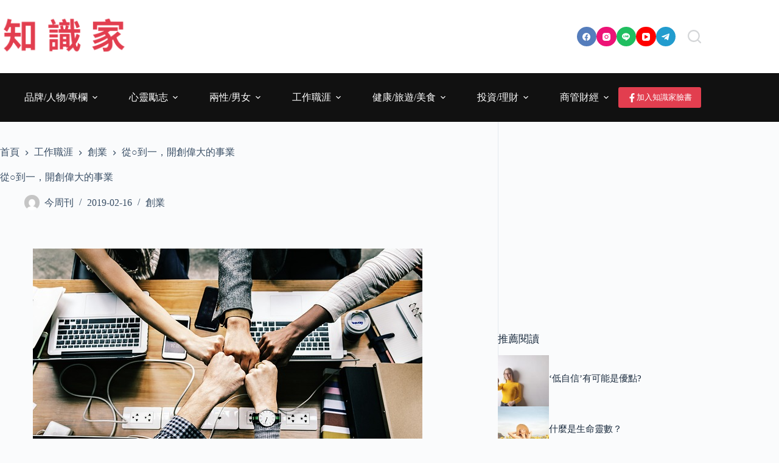

--- FILE ---
content_type: text/html; charset=utf-8
request_url: https://www.google.com/recaptcha/api2/aframe
body_size: 267
content:
<!DOCTYPE HTML><html><head><meta http-equiv="content-type" content="text/html; charset=UTF-8"></head><body><script nonce="LAvUlTibIfElVJ6v7JV2LA">/** Anti-fraud and anti-abuse applications only. See google.com/recaptcha */ try{var clients={'sodar':'https://pagead2.googlesyndication.com/pagead/sodar?'};window.addEventListener("message",function(a){try{if(a.source===window.parent){var b=JSON.parse(a.data);var c=clients[b['id']];if(c){var d=document.createElement('img');d.src=c+b['params']+'&rc='+(localStorage.getItem("rc::a")?sessionStorage.getItem("rc::b"):"");window.document.body.appendChild(d);sessionStorage.setItem("rc::e",parseInt(sessionStorage.getItem("rc::e")||0)+1);localStorage.setItem("rc::h",'1769388303781');}}}catch(b){}});window.parent.postMessage("_grecaptcha_ready", "*");}catch(b){}</script></body></html>